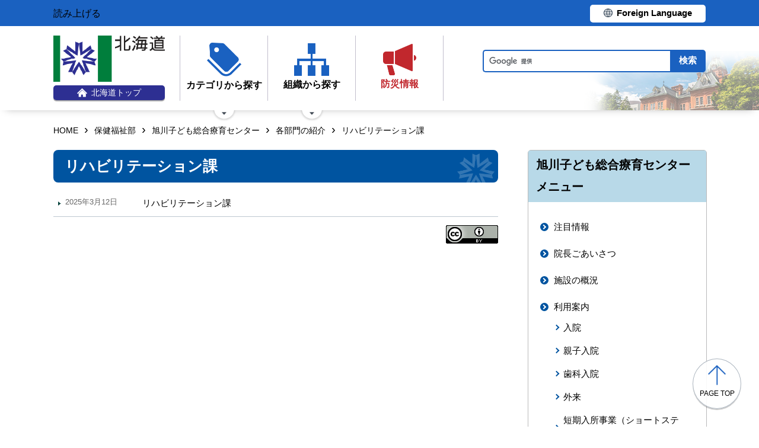

--- FILE ---
content_type: text/html; charset=UTF-8
request_url: http://www.pref.hokkaido.lg.jp.cache.yimg.jp/hf/asc/a0004/b0002/
body_size: 4880
content:
<!doctype html>
<html lang="ja">

<head>
<meta charset="UTF-8" />
<title>リハビリテーション課 - 保健福祉部旭川子ども総合療育センター</title>
<link rel="stylesheet" media="all" href="/assets/cms/public.css" />
<script src="/assets/cms/public.js"></script>
<script>
//<![CDATA[

  SS.config = {"site_url":"/","kana_url":"/kana/","translate_url":"/translate/","theme":{"white":{"css_path":null,"name":"白","font_color":null,"background_color":null},"blue":{"css_path":null,"name":"青","font_color":"#FFFFFF","background_color":"#0066CC"},"black":{"css_path":"/css/black.css","name":"黒","font_color":null,"background_color":null}},"recommend":{}};

//]]>
</script><meta name="keywords" content="各部門の紹介" />

	<meta name="viewport" content="width=device-width">
    <link href="/css/style.css" media="all" rel="stylesheet" />
    <script src="/js/common.js"></script>
    <!--
<script>
(function(d) {
  var config = {
    kitId: 'ziw5cbt',
    scriptTimeout: 3000,
    async: true
  },
  h=d.documentElement,t=setTimeout(function(){h.className=h.className.replace(/\bwf-loading\b/g,"")+" wf-inactive";},config.scriptTimeout),tk=d.createElement("script"),f=false,s=d.getElementsByTagName("script")[0],a;h.className+=" wf-loading";tk.src='https://use.typekit.net/'+config.kitId+'.js';tk.async=true;tk.onload=tk.onreadystatechange=function(){a=this.readyState;if(f||a&&a!="complete"&&a!="loaded")return;f=true;clearTimeout(t);try{Typekit.load(config)}catch(e){}};s.parentNode.insertBefore(tk,s)
})(document);
</script>

<script>
(function(d) {
  var config = {
    kitId: 'pax6zqs',
    scriptTimeout: 3000,
    async: true
  },
  h=d.documentElement,t=setTimeout(function(){h.className=h.className.replace(/\bwf-loading\b/g,"")+" wf-inactive";},config.scriptTimeout),tk=d.createElement("script"),f=false,s=d.getElementsByTagName("script")[0],a;h.className+=" wf-loading";tk.src='https://use.typekit.net/'+config.kitId+'.js';tk.async=true;tk.onload=tk.onreadystatechange=function(){a=this.readyState;if(f||a&&a!="complete"&&a!="loaded")return;f=true;clearTimeout(t);try{Typekit.load(config)}catch(e){}};s.parentNode.insertBefore(tk,s)
})(document);
</script>

<script>
 (function(d) {
   var config = {
     kitId: 'urw1nqv',
     scriptTimeout: 3000,
     async: true
   },
h=d.documentElement,t=setTimeout(function(){h.className=h.className.replace(/\bwf-loading\b/g,"")+" wf-inactive";},config.scriptTimeout),tk=d.createElement("script"),f=false,s=d.getElementsByTagName("script")[0],a;h.className+=" wf-loading";tk.src='https://use.typekit.net/'+config.kitId+'.js';tk.async=true;tk.onload=tk.onreadystatechange=function(){a=this.readyState;if(f||a&&a!="complete"&&a!="loaded")return;f=true;clearTimeout(t);try{Typekit.load(config)}catch(e){}};s.parentNode.insertBefore(tk,s)
 })(document);
</script>

<script>
(function(d) {
  var config = {
    kitId: 'jsw0pcp',
    scriptTimeout: 3000,
    async: true
  },
  h=d.documentElement,t=setTimeout(function(){h.className=h.className.replace(/\bwf-loading\b/g,"")+" wf-inactive";},config.scriptTimeout),tk=d.createElement("script"),f=false,s=d.getElementsByTagName("script")[0],a;h.className+=" wf-loading";tk.src='https://use.typekit.net/'+config.kitId+'.js';tk.async=true;tk.onload=tk.onreadystatechange=function(){a=this.readyState;if(f||a&&a!="complete"&&a!="loaded")return;f=true;clearTimeout(t);try{Typekit.load(config)}catch(e){}};s.parentNode.insertBefore(tk,s)
})(document);
</script>
-->
    <script src="https://cdn1.readspeaker.com/script/8605/webReader/webReader.js?pids=wr&amp;forceAdapter=ioshtml5&amp;disable=translation,lookup" type="text/javascript" id="rs_req_Init"></script>
<script type="text/javascript">window.rsConf = { general: { usePost: true } };</script> 
  



</head>

<body id="body--hf-asc-a0004-b0002-index" class="body--hf body--hf-asc body--hf-asc-a0004 body--hf-asc-a0004-b0002">

    <div id="page" class="lower-page">
      <div id="tool">
  <div class="inner">
    <div class="voice-tool">
      <div id="readspeaker_button1" class="rs_skip rsbtn rs_preserve">
        <a href="https://app-eas.readspeaker.com/cgi-bin/rsent?customerid=8605&amp;lang=ja_jp&amp;readid=main&amp;url=" title="音声で読み上げる" rel="nofollow" class="rsbtn_play" accesskey="L">
          <span class="rsbtn_left rsimg rspart"><span class="rsbtn_text"><span>読み上げる</span></span></span>
          <span class="rsbtn_right rsimg rsplay rspart"></span>
        </a>
      </div>
    </div>
    <div class="lang-tool"><a class="linkBtn" href="/foreign/translate.html"><span>Foreign Language</span></a></div>
  </div>
</div>

      <header id="head">
        <div class="inner">
          <div class="site-head-l">
            <div class="site-id">
              <div id="MainSkip"><a href="#main">メインコンテンツへ移動</a></div>
<div class="logo"><a href="/"><img src="/img/logo.png" alt="" width="188" height="78"/><span class="top"><img src="/img/ic-hokkaido-top.png" alt="" width="17" height="15" /><span>北海道トップ</span></span></a></div>
            </div>
            <div class="site-menu">
              <nav id="navi">
  <ul class="nav-item">
    <li class="navi-cat"><a href="/category/index.html"><span class="navi-btn"><img src="/img/ic-category.png" alt="" width="58" height="57" /><span class="text">カテゴリから探す</span></span></a>
      <span class="nav-sub">
        <ul class="nav-list">
          <li><a href="/category/d001/">公募・意見募集</a></li>
          <li><a href="/category/d002/">申請・手続き</a></li>
          <li><a href="/category/d003/">入札・調達・売却</a></li>
          <li><a href="/category/d004/">採用・試験・資格</a></li>
          <li><a href="/category/d005/">イベント・講習会・お知らせ</a></li>
          <li><a href="/category/d006/">総合案内・道政情報・税</a></li>
          <li><a href="/category/d007/">防災・くらし・人権・環境</a></li>
          <li><a href="/category/d008/">観光・道立施設・文化・スポーツ・国際</a></li>
          <li><a href="/category/d009/">健康・医療・福祉</a></li>
          <li><a href="/category/d010/">子育て・教育</a></li>
          <li><a href="/category/d011/">経済・雇用・産業</a></li>
          <li><a href="/category/d012/">まちづくり・地域振興</a></li>
        </ul>
      </span>
    </li>
    <li class="navi-org"><a href="/soshiki.html"><span class="navi-btn"><img src="/img/ic-organization.png" alt="" width="59" height="55" /><span class="text">組織から探す</span></span></a>
      <span class="nav-sub">
        <ul class="nav-list">
          <li><a href="/soshiki/index.html">本庁各部・局・行政委員会</a></li>
          <li><a href="/gyosei/shicho/index.html">14総合振興局・振興局</a></li>
          <li><a href="https://www.gikai.pref.hokkaido.lg.jp/" class="internal">北海道議会</a></li>
          <li><a href="https://www.dokyoi.pref.hokkaido.lg.jp/" class="internal">北海道教育委員会</a></li>
          <li><a href="/link/do_kikan/index.html">出先機関、関係機関など</a></li>
          <li><a href="/soshiki.html">関連組織</a></li>
          <li><a href="/soshiki.html">関連リンク</a></li>
        </ul>
      </span>
    </li>
    <li class="navi-bosai"><a href="/sm/ktk/saigai-bousai.html"><span class="navi-btn"><img src="/img/ic-saigaiBosai.png" alt="" width="56" height="53" /><span class="text">防災<br />情報</span></span></a></li>
  </ul>
</nav>
            </div>
          </div>
          <div class="site-head-r">
            <div id="bosai"><ul></ul></div><!--only mb-->
            <div id="search-btn"><button type="button"><img class="s-open" src="/img/ic-search-mb.png" alt="" width="34" height="34" /><img class="s-close" src="/img/ic-search-close.png" alt="" width="28" height="28" /><span>検索</span></button></div><!--only mb-->
            <form id="cse-search-box" action="/search.html">
  <input name="cx" type="hidden" value="015791192620576126433:bnwztabap_w">
  <input name="ie" type="hidden" value="UTF-8">
  <input name="q" class="search-box">
  <input name="sa" class="search-button" type="submit" value="検索">
</form>
<script type="text/javascript" src="https://www.google.com/cse/brand?form=cse-search-box&lang=ja"></script>
            <div id="menu-btn"><a href="javascript:void(0);"><span></span><span></span><span></span><em class="open">メニュー</em><em class="close">閉じる</em></a></div><!--only mb-->
            <div id="gnavi"></div><!--only mb-->
          </div>
        </div><!--.inner-->
      </header>

      <div id="breadcrumb" class="inner">
        <div class="crumbs">
    <div class="crumb" itemscope itemtype="http://schema.org/BreadcrumbList">
      <span class="page" itemprop="itemListElement" itemscope itemtype="http://schema.org/ListItem"><span itemprop="name"><a itemprop="item" href="/">HOME</a></span><meta itemprop="position" content="1"></span><span class="separator">&rsaquo;</span><span class="page" itemprop="itemListElement" itemscope itemtype="http://schema.org/ListItem"><span itemprop="name"><a itemprop="item" href="/hf/">保健福祉部</a></span><meta itemprop="position" content="2"></span><span class="separator">&rsaquo;</span><span class="page" itemprop="itemListElement" itemscope itemtype="http://schema.org/ListItem"><span itemprop="name"><a itemprop="item" href="/hf/asc/">旭川子ども総合療育センター</a></span><meta itemprop="position" content="3"></span><span class="separator">&rsaquo;</span><span class="page" itemprop="itemListElement" itemscope itemtype="http://schema.org/ListItem"><span itemprop="name"><a itemprop="item" href="/hf/asc/a0004/">各部門の紹介</a></span><meta itemprop="position" content="4"></span><span class="separator">&rsaquo;</span><span class="page" itemprop="itemListElement" itemscope itemtype="http://schema.org/ListItem"><span itemprop="name">リハビリテーション課</span><meta itemprop="position" content="5"></span>
    </div>
</div>

      </div><!--.inner-->
      <div class="voice-wrap inner"></div> <!--.inner only mb-->

      <main id="main" class="ka-category-list">
        <div id="wrap" class="inner">

          <div id="main-wrap">
            <header><h1 id="page-header" class="middle"><span>リハビリテーション課</span></h1></header>
            <div class="contents">
              <div class="yield">
                <!-- layout_yield --><div class="section-category-pages pages">
  <article class="item-122758  ">
  <header>
    <time datetime="2025-03-12">2025年3月12日</time>
    <h2><a href="/hf/asc/122758.html">リハビリテーション課</a></h2>
  </header>
</article>
</div>


<!-- /layout_yield -->
              </div><!--.yield-->
            </div><!--.contents-->
            <div class="cc-license">
  <a href="/site-info/sitepolicy.html#chapter-4"><img src="/img/cc-by.png" alt="cc-by" width="88" height="31" /></a>
</div>
          </div><!--#main-wrap-->

          <div id="side-wrap">
            <!-- hs -->
            
            <!-- sm -->
            
            <!-- ss -->
            
            <!-- ks -->
            
            <!-- hf -->
            
              
<div class="section-category-nodes nodes">
  <section class="ka-cat-list">
    <header><h2>旭川子ども総合療育センターメニュー</h2></header>
    <div class="ka-cat-contents">
        <ul class="parent">
          <li class="a0000">
            <a href="/hf/asc/a0000/">注目情報</a>
            <ul>
            </ul>
          </li>
        </ul>
        <ul class="parent">
          <li class="a0001">
            <a href="/hf/asc/a0001/">院長ごあいさつ</a>
            <ul>
            </ul>
          </li>
        </ul>
        <ul class="parent">
          <li class="a0002">
            <a href="/hf/asc/a0002/">施設の概況</a>
            <ul>
            </ul>
          </li>
        </ul>
        <ul class="parent">
          <li class="a0003">
            <a href="/hf/asc/a0003/">利用案内</a>
            <ul>
                <li class="b0001"><a href="/hf/asc/a0003/b0001/">入院</a></li>
                <li class="b0002"><a href="/hf/asc/a0003/b0002/">親子入院</a></li>
                <li class="b0003"><a href="/hf/asc/a0003/b0003/">歯科入院</a></li>
                <li class="b0004"><a href="/hf/asc/a0003/b0004/">外来</a></li>
                <li class="b0005"><a href="/hf/asc/a0003/b0005/">短期入所事業（ショートステイ）</a></li>
                <li class="b0006"><a href="/hf/asc/a0003/b0006/">特別通院・通学制度</a></li>
                <li class="faq"><a href="/hf/asc/a0003/faq/">利用Q＆A</a></li>
                <li class="dousekikengaku"><a href="/hf/asc/a0003/dousekikengaku/">リハビリテーション、診察への同席、見学について</a></li>
            </ul>
          </li>
        </ul>
        <ul class="parent">
          <li class="a0004">
            <a href="/hf/asc/a0004/">各部門の紹介</a>
            <ul>
                <li class="b0001"><a href="/hf/asc/a0004/b0001/">医療課</a></li>
                <li class="b0002"><a href="/hf/asc/a0004/b0002/">リハビリテーション課</a></li>
                <li class="b0003"><a href="/hf/asc/a0004/b0003/">地域連携課</a></li>
                <li class="b0004"><a href="/hf/asc/a0004/b0004/">看護部</a></li>
                <li class="b0005"><a href="/hf/asc/a0004/b0005/">庶務課</a></li>
            </ul>
          </li>
        </ul>
        <ul class="parent">
          <li class="a0005">
            <a href="/hf/asc/a0005/">各種指針</a>
            <ul>
            </ul>
          </li>
        </ul>
        <ul class="parent">
          <li class="a0006">
            <a href="/hf/asc/a0006/">入札情報</a>
            <ul>
                <li class="b0001"><a href="/hf/asc/a0006/b0001/">入札等のお知らせ</a></li>
                <li class="b0002"><a href="/hf/asc/a0006/b0002/">入札結果等のお知らせ</a></li>
            </ul>
          </li>
        </ul>
        <ul class="parent">
          <li class="a0007">
            <a href="/hf/asc/a0007/">職員募集</a>
            <ul>
                <li class="b0001"><a href="/hf/asc/a0007/b0001/">正規職員</a></li>
                <li class="b0002"><a href="/hf/asc/a0007/b0002/">臨時職員</a></li>
            </ul>
          </li>
        </ul>
        <ul class="parent">
          <li class="a0008">
            <a href="/hf/asc/a0008/">資料</a>
            <ul>
            </ul>
          </li>
        </ul>
        <ul class="parent">
          <li class="a0009">
            <a href="/hf/asc/a0009/">パンフレット・広報誌</a>
            <ul>
            </ul>
          </li>
        </ul>
        <ul class="parent">
          <li class="a0010">
            <a href="/hf/asc/a0010/">交通案内</a>
            <ul>
            </ul>
          </li>
        </ul>
        <ul class="parent">
          <li class="a0011">
            <a href="/hf/asc/a0011/">リンク</a>
            <ul>
            </ul>
          </li>
        </ul>
    </div>
  </section>
</div>

            
            <!-- kz -->
            
            <!-- ns -->
            
            <!-- sr -->
            
            <!-- kn -->
            
            <!-- st -->
            
            <!-- kg -->
            
            <!-- db -->
            
            <!-- covid-19 -->
            

            
            <div class="side-banner-pref">
              <a href="https://www.misasal-hokkaido.jp/" target="_blank" rel="noopener noreferrer">
                <img src="/img/sidebanner_misasal.png" alt="北海道庁メディアポータルサイト　ミササル">
              </a>
            </div>

          </div><!--#side-wrap-->

        </div><!--.wrap .inner-->
      </main><!-- /#main -->

      <p id="scrollTop"><a href="#page"><img src="/img/ic-pagetop.png" alt="" width="30" height="34" /><span lang="en">page top</span></a></p>
      <footer id="foot">
        <nav id="footer-navi">
  <div class="inner">
    <div class="fnav-btn">
      <p class="fnav-contact"><a href="/site-info/contact.html">お問合せ・相談窓口</a></p>
      <p class="fnav-guide"><a href="/chosha/index.html">庁舎のご案内</a></p>
    </div>
    <ul>
      <li><a href="/site-info/sitepolicy.html">サイトポリシー</a></li>
      <li><a href="/site-info/kojinjoho.html">個人情報の取扱いについて </a></li>
      <li><a href="/sitemap/index.html">サイトマップ</a></li>
      <li><a href="/ss/dtf/opendata/opendata.html">北海道のオープンデータの取組</a></li>
    </ul>
  </div><!--.inner-->
</nav>
<address>
  <div class="inner">
    <span class="addr">〒060-8588&nbsp;<br />札幌市中央区北3条西6丁目&nbsp;&nbsp;<br />電話番号 <span><a href="tel:0112314111">011-231-4111</a></span>（総合案内）</span>
    <span class="work-time">一般的な業務時間：8時45分から17時30分<br />（土日祝日および12月29日～1月3日はお休み）</span>
    <span class="corp-num">法人番号：7000020010006</span>
  </div>
</address>
        <div id="copyright"><small>&copy; 2021 HOKKAIDO GOVERNMENT</small></div>
      </footer>

    </div><!-- /#page -->
  </body>

</html>
